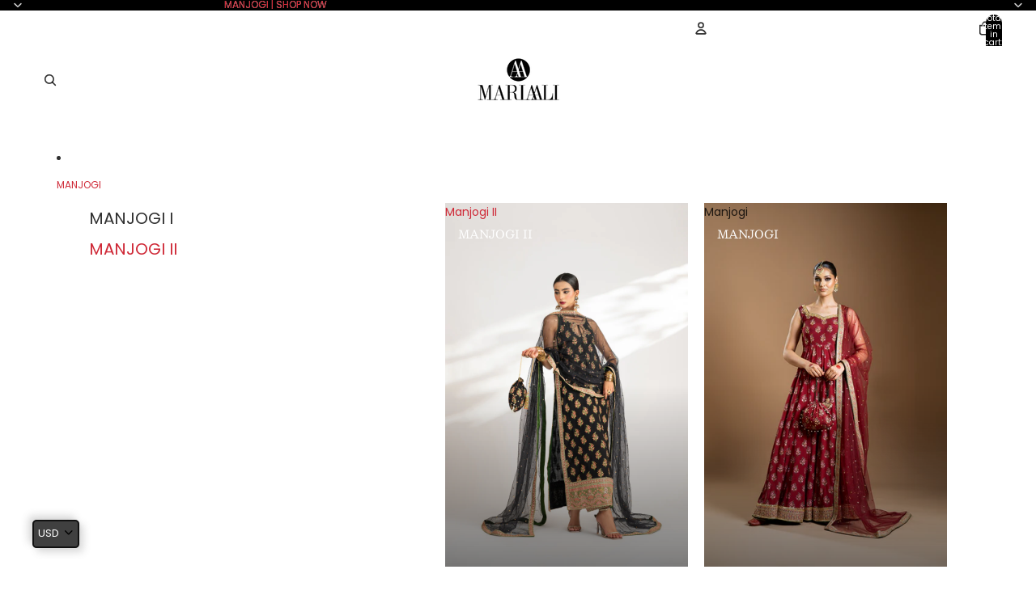

--- FILE ---
content_type: text/javascript
request_url: https://mariaali.com.pk/cdn/shop/t/4/assets/header-drawer.js?v=38290796699993510201759240482
body_size: -106
content:
import{Component}from"@theme/component";import{trapFocus,removeTrapFocus}from"@theme/focus";import{onAnimationEnd}from"@theme/utilities";class HeaderDrawer extends Component{requiredRefs=["details"];connectedCallback(){super.connectedCallback(),this.addEventListener("keyup",this.#onKeyUp),this.#setupAnimatedElementListeners()}disconnectedCallback(){super.disconnectedCallback(),this.removeEventListener("keyup",this.#onKeyUp)}#onKeyUp=event=>{event.key==="Escape"&&this.#close(this.#getDetailsElement(event))};get isOpen(){return this.refs.details.hasAttribute("open")}#getDetailsElement(event){return event?.target instanceof Element?event.target.closest("details")??this.refs.details:this.refs.details}toggle(){return this.isOpen?this.close():this.open()}open(event){const details=this.#getDetailsElement(event),summary=details.querySelector("summary");summary&&(summary.setAttribute("aria-expanded","true"),requestAnimationFrame(()=>{details.classList.add("menu-open"),setTimeout(()=>{trapFocus(details)},0)}))}back(event){this.#close(this.#getDetailsElement(event))}close(){this.#close(this.refs.details)}#close(details){const summary=details.querySelector("summary");summary&&(summary.setAttribute("aria-expanded","false"),details.classList.remove("menu-open"),onAnimationEnd(details,()=>{reset(details),details===this.refs.details?(removeTrapFocus(),this.querySelectorAll("details[open]").forEach(reset)):setTimeout(()=>{trapFocus(this.refs.details)},0)}))}#setupAnimatedElementListeners(){function removeWillChangeOnAnimationEnd(event){const target=event.target;target&&target instanceof HTMLElement&&(target.style.setProperty("will-change","unset"),target.removeEventListener("animationend",removeWillChangeOnAnimationEnd))}this.querySelectorAll(".menu-drawer__animated-element").forEach(element=>{element.addEventListener("animationend",removeWillChangeOnAnimationEnd)})}}customElements.get("header-drawer")||customElements.define("header-drawer",HeaderDrawer);function reset(element){element.classList.remove("menu-open"),element.removeAttribute("open"),element.querySelector("summary")?.setAttribute("aria-expanded","false")}
//# sourceMappingURL=/cdn/shop/t/4/assets/header-drawer.js.map?v=38290796699993510201759240482
